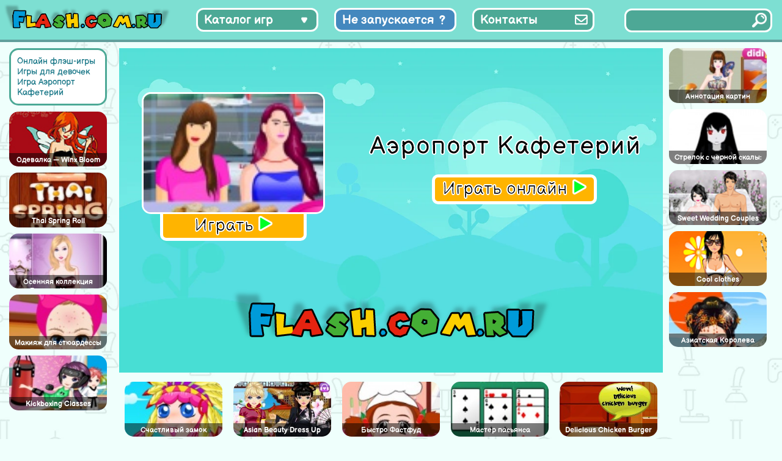

--- FILE ---
content_type: text/html; charset=UTF-8
request_url: https://flash.com.ru/for_girl/aeroport-kafeterij/
body_size: 9930
content:
<!doctype html>
<html lang="ru-RU" >
<head>
	<meta charset="UTF-8" />
	<meta name="viewport" content="width=device-width, initial-scale=1" />
    <link rel="icon"  href="/favicon.png" type="image/png">
    <link rel="apple-touch-icon"  href="/favicon.png" type="image/png">
	<meta name="yandex-verification" content="4d959c1d11c6e8d5" />
	<meta name="google-site-verification" content="_RXbjBUJWyjiatu4HaYPeXp6MrqOjc2faLb3QSZI3d4" />
    <title>Игра Аэропорт Кафетерий онлайн. Играть бесплатно</title>
<meta name='robots' content='max-image-preview:large' />
<link rel="alternate" type="application/rss+xml" title="Флеш Игры онлайн бесплатно на flash.com.ru &raquo; Лента" href="https://flash.com.ru/feed/" />
<link rel="alternate" type="application/rss+xml" title="Флеш Игры онлайн бесплатно на flash.com.ru &raquo; Лента комментариев" href="https://flash.com.ru/comments/feed/" />
<link rel="alternate" type="application/rss+xml" title="Флеш Игры онлайн бесплатно на flash.com.ru &raquo; Лента комментариев к &laquo;Игра Аэропорт Кафетерий&raquo;" href="https://flash.com.ru/for_girl/aeroport-kafeterij/feed/" />
<link rel="alternate" title="oEmbed (JSON)" type="application/json+oembed" href="https://flash.com.ru/wp-json/oembed/1.0/embed?url=https%3A%2F%2Fflash.com.ru%2Ffor_girl%2Faeroport-kafeterij%2F" />
<link rel="alternate" title="oEmbed (XML)" type="text/xml+oembed" href="https://flash.com.ru/wp-json/oembed/1.0/embed?url=https%3A%2F%2Fflash.com.ru%2Ffor_girl%2Faeroport-kafeterij%2F&#038;format=xml" />
<style id='wp-img-auto-sizes-contain-inline-css' type='text/css'>
img:is([sizes=auto i],[sizes^="auto," i]){contain-intrinsic-size:3000px 1500px}
/*# sourceURL=wp-img-auto-sizes-contain-inline-css */
</style>
<style id='wp-emoji-styles-inline-css' type='text/css'>

	img.wp-smiley, img.emoji {
		display: inline !important;
		border: none !important;
		box-shadow: none !important;
		height: 1em !important;
		width: 1em !important;
		margin: 0 0.07em !important;
		vertical-align: -0.1em !important;
		background: none !important;
		padding: 0 !important;
	}
/*# sourceURL=wp-emoji-styles-inline-css */
</style>
<link rel='stylesheet' id='wp-block-library-css' href='https://flash.com.ru/wp-includes/css/dist/block-library/style.min.css?ver=6.9' type='text/css' media='all' />
<style id='global-styles-inline-css' type='text/css'>
:root{--wp--preset--aspect-ratio--square: 1;--wp--preset--aspect-ratio--4-3: 4/3;--wp--preset--aspect-ratio--3-4: 3/4;--wp--preset--aspect-ratio--3-2: 3/2;--wp--preset--aspect-ratio--2-3: 2/3;--wp--preset--aspect-ratio--16-9: 16/9;--wp--preset--aspect-ratio--9-16: 9/16;--wp--preset--color--black: #000000;--wp--preset--color--cyan-bluish-gray: #abb8c3;--wp--preset--color--white: #FFFFFF;--wp--preset--color--pale-pink: #f78da7;--wp--preset--color--vivid-red: #cf2e2e;--wp--preset--color--luminous-vivid-orange: #ff6900;--wp--preset--color--luminous-vivid-amber: #fcb900;--wp--preset--color--light-green-cyan: #7bdcb5;--wp--preset--color--vivid-green-cyan: #00d084;--wp--preset--color--pale-cyan-blue: #8ed1fc;--wp--preset--color--vivid-cyan-blue: #0693e3;--wp--preset--color--vivid-purple: #9b51e0;--wp--preset--color--dark-gray: #28303D;--wp--preset--color--gray: #39414D;--wp--preset--color--green: #D1E4DD;--wp--preset--color--blue: #D1DFE4;--wp--preset--color--purple: #D1D1E4;--wp--preset--color--red: #E4D1D1;--wp--preset--color--orange: #E4DAD1;--wp--preset--color--yellow: #EEEADD;--wp--preset--gradient--vivid-cyan-blue-to-vivid-purple: linear-gradient(135deg,rgb(6,147,227) 0%,rgb(155,81,224) 100%);--wp--preset--gradient--light-green-cyan-to-vivid-green-cyan: linear-gradient(135deg,rgb(122,220,180) 0%,rgb(0,208,130) 100%);--wp--preset--gradient--luminous-vivid-amber-to-luminous-vivid-orange: linear-gradient(135deg,rgb(252,185,0) 0%,rgb(255,105,0) 100%);--wp--preset--gradient--luminous-vivid-orange-to-vivid-red: linear-gradient(135deg,rgb(255,105,0) 0%,rgb(207,46,46) 100%);--wp--preset--gradient--very-light-gray-to-cyan-bluish-gray: linear-gradient(135deg,rgb(238,238,238) 0%,rgb(169,184,195) 100%);--wp--preset--gradient--cool-to-warm-spectrum: linear-gradient(135deg,rgb(74,234,220) 0%,rgb(151,120,209) 20%,rgb(207,42,186) 40%,rgb(238,44,130) 60%,rgb(251,105,98) 80%,rgb(254,248,76) 100%);--wp--preset--gradient--blush-light-purple: linear-gradient(135deg,rgb(255,206,236) 0%,rgb(152,150,240) 100%);--wp--preset--gradient--blush-bordeaux: linear-gradient(135deg,rgb(254,205,165) 0%,rgb(254,45,45) 50%,rgb(107,0,62) 100%);--wp--preset--gradient--luminous-dusk: linear-gradient(135deg,rgb(255,203,112) 0%,rgb(199,81,192) 50%,rgb(65,88,208) 100%);--wp--preset--gradient--pale-ocean: linear-gradient(135deg,rgb(255,245,203) 0%,rgb(182,227,212) 50%,rgb(51,167,181) 100%);--wp--preset--gradient--electric-grass: linear-gradient(135deg,rgb(202,248,128) 0%,rgb(113,206,126) 100%);--wp--preset--gradient--midnight: linear-gradient(135deg,rgb(2,3,129) 0%,rgb(40,116,252) 100%);--wp--preset--gradient--purple-to-yellow: linear-gradient(160deg, #D1D1E4 0%, #EEEADD 100%);--wp--preset--gradient--yellow-to-purple: linear-gradient(160deg, #EEEADD 0%, #D1D1E4 100%);--wp--preset--gradient--green-to-yellow: linear-gradient(160deg, #D1E4DD 0%, #EEEADD 100%);--wp--preset--gradient--yellow-to-green: linear-gradient(160deg, #EEEADD 0%, #D1E4DD 100%);--wp--preset--gradient--red-to-yellow: linear-gradient(160deg, #E4D1D1 0%, #EEEADD 100%);--wp--preset--gradient--yellow-to-red: linear-gradient(160deg, #EEEADD 0%, #E4D1D1 100%);--wp--preset--gradient--purple-to-red: linear-gradient(160deg, #D1D1E4 0%, #E4D1D1 100%);--wp--preset--gradient--red-to-purple: linear-gradient(160deg, #E4D1D1 0%, #D1D1E4 100%);--wp--preset--font-size--small: 18px;--wp--preset--font-size--medium: 20px;--wp--preset--font-size--large: 24px;--wp--preset--font-size--x-large: 42px;--wp--preset--font-size--extra-small: 16px;--wp--preset--font-size--normal: 20px;--wp--preset--font-size--extra-large: 40px;--wp--preset--font-size--huge: 96px;--wp--preset--font-size--gigantic: 144px;--wp--preset--spacing--20: 0.44rem;--wp--preset--spacing--30: 0.67rem;--wp--preset--spacing--40: 1rem;--wp--preset--spacing--50: 1.5rem;--wp--preset--spacing--60: 2.25rem;--wp--preset--spacing--70: 3.38rem;--wp--preset--spacing--80: 5.06rem;--wp--preset--shadow--natural: 6px 6px 9px rgba(0, 0, 0, 0.2);--wp--preset--shadow--deep: 12px 12px 50px rgba(0, 0, 0, 0.4);--wp--preset--shadow--sharp: 6px 6px 0px rgba(0, 0, 0, 0.2);--wp--preset--shadow--outlined: 6px 6px 0px -3px rgb(255, 255, 255), 6px 6px rgb(0, 0, 0);--wp--preset--shadow--crisp: 6px 6px 0px rgb(0, 0, 0);}:where(.is-layout-flex){gap: 0.5em;}:where(.is-layout-grid){gap: 0.5em;}body .is-layout-flex{display: flex;}.is-layout-flex{flex-wrap: wrap;align-items: center;}.is-layout-flex > :is(*, div){margin: 0;}body .is-layout-grid{display: grid;}.is-layout-grid > :is(*, div){margin: 0;}:where(.wp-block-columns.is-layout-flex){gap: 2em;}:where(.wp-block-columns.is-layout-grid){gap: 2em;}:where(.wp-block-post-template.is-layout-flex){gap: 1.25em;}:where(.wp-block-post-template.is-layout-grid){gap: 1.25em;}.has-black-color{color: var(--wp--preset--color--black) !important;}.has-cyan-bluish-gray-color{color: var(--wp--preset--color--cyan-bluish-gray) !important;}.has-white-color{color: var(--wp--preset--color--white) !important;}.has-pale-pink-color{color: var(--wp--preset--color--pale-pink) !important;}.has-vivid-red-color{color: var(--wp--preset--color--vivid-red) !important;}.has-luminous-vivid-orange-color{color: var(--wp--preset--color--luminous-vivid-orange) !important;}.has-luminous-vivid-amber-color{color: var(--wp--preset--color--luminous-vivid-amber) !important;}.has-light-green-cyan-color{color: var(--wp--preset--color--light-green-cyan) !important;}.has-vivid-green-cyan-color{color: var(--wp--preset--color--vivid-green-cyan) !important;}.has-pale-cyan-blue-color{color: var(--wp--preset--color--pale-cyan-blue) !important;}.has-vivid-cyan-blue-color{color: var(--wp--preset--color--vivid-cyan-blue) !important;}.has-vivid-purple-color{color: var(--wp--preset--color--vivid-purple) !important;}.has-black-background-color{background-color: var(--wp--preset--color--black) !important;}.has-cyan-bluish-gray-background-color{background-color: var(--wp--preset--color--cyan-bluish-gray) !important;}.has-white-background-color{background-color: var(--wp--preset--color--white) !important;}.has-pale-pink-background-color{background-color: var(--wp--preset--color--pale-pink) !important;}.has-vivid-red-background-color{background-color: var(--wp--preset--color--vivid-red) !important;}.has-luminous-vivid-orange-background-color{background-color: var(--wp--preset--color--luminous-vivid-orange) !important;}.has-luminous-vivid-amber-background-color{background-color: var(--wp--preset--color--luminous-vivid-amber) !important;}.has-light-green-cyan-background-color{background-color: var(--wp--preset--color--light-green-cyan) !important;}.has-vivid-green-cyan-background-color{background-color: var(--wp--preset--color--vivid-green-cyan) !important;}.has-pale-cyan-blue-background-color{background-color: var(--wp--preset--color--pale-cyan-blue) !important;}.has-vivid-cyan-blue-background-color{background-color: var(--wp--preset--color--vivid-cyan-blue) !important;}.has-vivid-purple-background-color{background-color: var(--wp--preset--color--vivid-purple) !important;}.has-black-border-color{border-color: var(--wp--preset--color--black) !important;}.has-cyan-bluish-gray-border-color{border-color: var(--wp--preset--color--cyan-bluish-gray) !important;}.has-white-border-color{border-color: var(--wp--preset--color--white) !important;}.has-pale-pink-border-color{border-color: var(--wp--preset--color--pale-pink) !important;}.has-vivid-red-border-color{border-color: var(--wp--preset--color--vivid-red) !important;}.has-luminous-vivid-orange-border-color{border-color: var(--wp--preset--color--luminous-vivid-orange) !important;}.has-luminous-vivid-amber-border-color{border-color: var(--wp--preset--color--luminous-vivid-amber) !important;}.has-light-green-cyan-border-color{border-color: var(--wp--preset--color--light-green-cyan) !important;}.has-vivid-green-cyan-border-color{border-color: var(--wp--preset--color--vivid-green-cyan) !important;}.has-pale-cyan-blue-border-color{border-color: var(--wp--preset--color--pale-cyan-blue) !important;}.has-vivid-cyan-blue-border-color{border-color: var(--wp--preset--color--vivid-cyan-blue) !important;}.has-vivid-purple-border-color{border-color: var(--wp--preset--color--vivid-purple) !important;}.has-vivid-cyan-blue-to-vivid-purple-gradient-background{background: var(--wp--preset--gradient--vivid-cyan-blue-to-vivid-purple) !important;}.has-light-green-cyan-to-vivid-green-cyan-gradient-background{background: var(--wp--preset--gradient--light-green-cyan-to-vivid-green-cyan) !important;}.has-luminous-vivid-amber-to-luminous-vivid-orange-gradient-background{background: var(--wp--preset--gradient--luminous-vivid-amber-to-luminous-vivid-orange) !important;}.has-luminous-vivid-orange-to-vivid-red-gradient-background{background: var(--wp--preset--gradient--luminous-vivid-orange-to-vivid-red) !important;}.has-very-light-gray-to-cyan-bluish-gray-gradient-background{background: var(--wp--preset--gradient--very-light-gray-to-cyan-bluish-gray) !important;}.has-cool-to-warm-spectrum-gradient-background{background: var(--wp--preset--gradient--cool-to-warm-spectrum) !important;}.has-blush-light-purple-gradient-background{background: var(--wp--preset--gradient--blush-light-purple) !important;}.has-blush-bordeaux-gradient-background{background: var(--wp--preset--gradient--blush-bordeaux) !important;}.has-luminous-dusk-gradient-background{background: var(--wp--preset--gradient--luminous-dusk) !important;}.has-pale-ocean-gradient-background{background: var(--wp--preset--gradient--pale-ocean) !important;}.has-electric-grass-gradient-background{background: var(--wp--preset--gradient--electric-grass) !important;}.has-midnight-gradient-background{background: var(--wp--preset--gradient--midnight) !important;}.has-small-font-size{font-size: var(--wp--preset--font-size--small) !important;}.has-medium-font-size{font-size: var(--wp--preset--font-size--medium) !important;}.has-large-font-size{font-size: var(--wp--preset--font-size--large) !important;}.has-x-large-font-size{font-size: var(--wp--preset--font-size--x-large) !important;}
/*# sourceURL=global-styles-inline-css */
</style>

<style id='classic-theme-styles-inline-css' type='text/css'>
/*! This file is auto-generated */
.wp-block-button__link{color:#fff;background-color:#32373c;border-radius:9999px;box-shadow:none;text-decoration:none;padding:calc(.667em + 2px) calc(1.333em + 2px);font-size:1.125em}.wp-block-file__button{background:#32373c;color:#fff;text-decoration:none}
/*# sourceURL=/wp-includes/css/classic-themes.min.css */
</style>
<link rel='stylesheet' id='contact-form-7-css' href='https://flash.com.ru/wp-content/plugins/contact-form-7/includes/css/styles.css?ver=5.7.4' type='text/css' media='all' />
<link rel='stylesheet' id='twenty-twenty-one-style-css' href='https://flash.com.ru/wp-content/themes/flash/style.css?ver=6.9' type='text/css' media='all' />
<style id='twenty-twenty-one-style-inline-css' type='text/css'>
body,input,textarea,button,.button,.faux-button,.wp-block-button__link,.wp-block-file__button,.has-drop-cap:not(:focus)::first-letter,.entry-content .wp-block-archives,.entry-content .wp-block-categories,.entry-content .wp-block-cover-image,.entry-content .wp-block-latest-comments,.entry-content .wp-block-latest-posts,.entry-content .wp-block-pullquote,.entry-content .wp-block-quote.is-large,.entry-content .wp-block-quote.is-style-large,.entry-content .wp-block-archives *,.entry-content .wp-block-categories *,.entry-content .wp-block-latest-posts *,.entry-content .wp-block-latest-comments *,.entry-content p,.entry-content ol,.entry-content ul,.entry-content dl,.entry-content dt,.entry-content cite,.entry-content figcaption,.entry-content .wp-caption-text,.comment-content p,.comment-content ol,.comment-content ul,.comment-content dl,.comment-content dt,.comment-content cite,.comment-content figcaption,.comment-content .wp-caption-text,.widget_text p,.widget_text ol,.widget_text ul,.widget_text dl,.widget_text dt,.widget-content .rssSummary,.widget-content cite,.widget-content figcaption,.widget-content .wp-caption-text { font-family: 'Helvetica Neue',Helvetica,'Segoe UI',Arial,sans-serif; }
/*# sourceURL=twenty-twenty-one-style-inline-css */
</style>
<link rel='stylesheet' id='parent-style-css' href='https://flash.com.ru/wp-content/themes/flash/style.css?ver=6.9' type='text/css' media='all' />
<link rel="https://api.w.org/" href="https://flash.com.ru/wp-json/" /><link rel="alternate" title="JSON" type="application/json" href="https://flash.com.ru/wp-json/wp/v2/posts/9880" /><link rel="EditURI" type="application/rsd+xml" title="RSD" href="https://flash.com.ru/xmlrpc.php?rsd" />
<meta name="generator" content="WordPress 6.9" />
<link rel="canonical" href="https://flash.com.ru/for_girl/aeroport-kafeterij/" />
<link rel='shortlink' href='https://flash.com.ru/?p=9880' />
<meta name='description' content='Играть бесплатно в флеш игру Аэропорт Кафетерий онлайн. Игра Аэропорт Кафетерий на flash.com.ru' />

</head>

<body>

<header>
    <div class="header-logo"></div>
    <div class="header-menu">
        <div class="category_list_button category_list_toggle_button">Каталог игр</div>
        <div class="category_list_button has_problem_button"><a href="/kak-zapustit-flesh-igry-v-2023/">Не запускается</a></div>
        <div class="category_list_button contacts_button"><a href="/contacts/">Контакты</a></div>
    </div>
    <div class="header-search">
        <div class="search_full">
            <form role="search"  method="get" class="search_form" action="https://flash.com.ru/">
	<input type="search" id="search-form-1" class="search_input" value="" name="s" />
	<input type="submit" class="search_button" value="" />
</form>
        </div>
    </div>
</header>
<div class="main-menu">
    <nav>
        <ul>
            <li><a href="https://flash.com.ru/category/action/">Action игры</a></li><li><a href="https://flash.com.ru/category/azartnye/">Азартные игры</a></li><li><a href="https://flash.com.ru/category/news/">Активные игры</a></li><li><a href="https://flash.com.ru/category/aktivnye/">Аркадные игры</a></li><li><a href="https://flash.com.ru/category/winx/">Винкс</a></li><li><a href="https://flash.com.ru/category/detskie/">Детские игры</a></li><li><a href="https://flash.com.ru/category/ranetki/">игра ранетки</a></li><li><a href="https://flash.com.ru/category/onlinegames/">Игры online</a></li><li><a href="https://flash.com.ru/category/igry-anime/">Игры аниме</a></li><li><a href="https://flash.com.ru/category/barbie/">игры Барби</a></li><li><a href="https://flash.com.ru/category/bratz/">игры Братц</a></li><li><a href="https://flash.com.ru/category/adventure/">Игры бродилки</a></li><li><a href="https://flash.com.ru/category/puzzle/">Игры головоломки</a></li><li><a href="https://flash.com.ru/category/gonki/">Игры гонки</a></li><li><a href="https://flash.com.ru/category/for_girl/">Игры для девочек</a></li><li><a href="https://flash.com.ru/category/for_boy/">Игры для мальчиков</a></li><li><a href="https://flash.com.ru/category/igry-draki/">Игры драки</a></li><li><a href="https://flash.com.ru/category/igry-znamenitosti/">игры знаменитости</a></li><li><a href="https://flash.com.ru/category/bullying/">Игры издевательства</a></li><li><a href="https://flash.com.ru/category/priklyucheniya/">Игры квесты</a></li><li><a href="https://flash.com.ru/category/igry-konstruktory/">Игры конструкторы</a></li><li><a href="https://flash.com.ru/category/igry-kuxnya/">Игры кухня</a></li><li><a href="https://flash.com.ru/category/igry-letalki/">Игры леталки</a></li><li><a href="https://flash.com.ru/category/makeup/">игры макияж</a></li><li><a href="https://flash.com.ru/category/cartoons/">Игры мультики</a></li><li><a href="https://flash.com.ru/category/fortwo/">Игры на двоих</a></li><li><a href="https://flash.com.ru/category/skill/">Игры на ловкость</a></li><li><a href="https://flash.com.ru/category/dress/">игры одевалки</a></li><li><a href="https://flash.com.ru/category/fun/">Игры приколы</a></li><li><a href="https://flash.com.ru/category/igry-raskraski/">Игры раскраски</a></li><li><a href="https://flash.com.ru/category/igry-risovalki/">Игры рисовалки</a></li><li><a href="https://flash.com.ru/category/igry-simulyatory/">Игры симуляторы</a></li><li><a href="https://flash.com.ru/category/strategii-rpg/">Игры стратегии / RPG игры</a></li><li><a href="https://flash.com.ru/category/strelyalki/">Игры стрелялки</a></li><li><a href="https://flash.com.ru/category/xity/">Игры хиты</a></li><li><a href="https://flash.com.ru/category/balls/">Игры шарики</a></li><li><a href="https://flash.com.ru/category/casual/">Казуальные игры</a></li><li><a href="https://flash.com.ru/category/klassicheskie/">Классические игры</a></li><li><a href="https://flash.com.ru/category/kosmicheskie/">Космические игры</a></li><li><a href="https://flash.com.ru/category/logicheskie/">Логические игры</a></li><li><a href="https://flash.com.ru/category/nastolnye/">Настольные игры</a></li><li><a href="https://flash.com.ru/category/card/">Открытки</a></li><li><a href="https://flash.com.ru/category/funs/">Прикольные игры</a></li><li><a href="https://flash.com.ru/category/razvivayushhie/">Развивающие игры</a></li><li><a href="https://flash.com.ru/category/entertainment/">Развлекательные</a></li><li><a href="https://flash.com.ru/category/raznye/">Разные игры</a></li><li><a href="https://flash.com.ru/category/sportivnye/">Спортивные игры</a></li>        </ul>
    </nav>
</div>





<main >
    <div class="container">
        <div class="single-page">
<section class="section-left">
    <div class='vertical-block'><div class='breadcrumbs'><a href="https://flash.com.ru">Онлайн флэш-игры</a> <a href="https://flash.com.ru/category/for_girl/" rel="category tag">Игры для девочек</a> <a href='#'>Игра Аэропорт Кафетерий</a></div><div class='game-scrolled-block'><div class='game-items-block'><div class="game-item"><div class="game-item-img"><a href='https://flash.com.ru/for_girl/odevalka-winx-bloom/' ><img src='https://flash.com.ru/wp-content/uploads/2023/03/2cc5f4d1f_320x200-24678.jpg' alt='Игра Одевалка &#8212; Winx Bloom' class=''/></a></div> <a href="https://flash.com.ru/for_girl/odevalka-winx-bloom/" title="Игра Одевалка &#8212; Winx Bloom" class="game-link">Одевалка &#8212; Winx Bloom</a></div><div class="game-item"><div class="game-item-img"><a href='https://flash.com.ru/for_girl/thai-spring-roll/' ><img src='https://flash.com.ru/wp-content/uploads/2023/03/2cc5f4d1f_320x200-26755.jpg' alt='Игра Thai Spring Roll' class=''/></a></div> <a href="https://flash.com.ru/for_girl/thai-spring-roll/" title="Игра Thai Spring Roll" class="game-link">Thai Spring Roll</a></div><div class="game-item"><div class="game-item-img"><a href='https://flash.com.ru/for_girl/osennyaya-kollekciya-gustavo-kadile/' ><img src='https://flash.com.ru/wp-content/uploads/2023/03/2cc5f4d1f_320x200-26614.jpg' alt='Игра Осенняя коллекция Густаво Кадиле' class=''/></a></div> <a href="https://flash.com.ru/for_girl/osennyaya-kollekciya-gustavo-kadile/" title="Игра Осенняя коллекция Густаво Кадиле" class="game-link">Осенняя коллекция Густаво Кадиле</a></div><div class="game-item"><div class="game-item-img"><a href='https://flash.com.ru/for_girl/makiyazh-dlya-styuardessy/' ><img src='https://flash.com.ru/wp-content/uploads/2023/03/2cc5f4d1f_320x200-22406.jpg' alt='Игра Макияж для стюардессы' class=''/></a></div> <a href="https://flash.com.ru/for_girl/makiyazh-dlya-styuardessy/" title="Игра Макияж для стюардессы" class="game-link">Макияж для стюардессы</a></div><div class="game-item"><div class="game-item-img"><a href='https://flash.com.ru/for_girl/kickboxing-classes/' ><img src='https://flash.com.ru/wp-content/uploads/2023/03/2cc5f4d1f_320x200-24385.jpg' alt='Игра Kickboxing Classes' class=''/></a></div> <a href="https://flash.com.ru/for_girl/kickboxing-classes/" title="Игра Kickboxing Classes" class="game-link">Kickboxing Classes</a></div></div></div></div></section>
<section class="section-center">
        <div class="flash-block-window active">
            <div class="flash-block-window-top-row">
                <div class="flash-block-box1">
                    <div class="flash-thumbnail">
                                                <img src="https://flash.com.ru/wp-content/uploads/2023/03/2cc5f4d1f_320x200-26190.jpg" alt="Скриншот игры «"/>
                    </div>
                    <div class="play-now-button">Играть <span class="play_arrow"></span></div>
                </div>
                <div class="flash-title">
                    <div class="flash-title-text">Аэропорт Кафетерий</div>
                    <div class="play-now-button">Играть онлайн <span class="play_arrow"></span></div>
                </div>
            </div>
            <div class="site-logo"></div>
        </div>
        <div class="flash-block-window flash-loader">
            <div class="loader"></div>
            <div class="site-logo"></div>
        </div>

        <div class="flash-block-window flash-content">
        </div>

        <div class="middle-posts">
            <div class="game-item"><div class="game-item-img"><a href='https://flash.com.ru/for_girl/schastlivyj-zamok-princessy/' ><img src='https://flash.com.ru/wp-content/uploads/2023/03/2cc5f4d1f_320x200-24870.jpg' alt='Игра Счастливый замок принцессы' class=''/></a></div> <a href="https://flash.com.ru/for_girl/schastlivyj-zamok-princessy/" title="Игра Счастливый замок принцессы" class="game-link">Счастливый замок принцессы</a></div><div class="game-item"><div class="game-item-img"><a href='https://flash.com.ru/for_girl/asian-beauty-dress-up/' ><img src='https://flash.com.ru/wp-content/uploads/2023/03/2cc5f4d1f_320x200-22148.jpg' alt='Игра Asian Beauty Dress Up' class=''/></a></div> <a href="https://flash.com.ru/for_girl/asian-beauty-dress-up/" title="Игра Asian Beauty Dress Up" class="game-link">Asian Beauty Dress Up</a></div><div class="game-item"><div class="game-item-img"><a href='https://flash.com.ru/for_girl/bystro-fastfud/' ><img src='https://flash.com.ru/wp-content/uploads/2023/03/2cc5f4d1f_320x200-26277.jpg' alt='Игра Быстро Фастфуд' class=''/></a></div> <a href="https://flash.com.ru/for_girl/bystro-fastfud/" title="Игра Быстро Фастфуд" class="game-link">Быстро Фастфуд</a></div><div class="game-item"><div class="game-item-img"><a href='https://flash.com.ru/for_girl/master-pasyansa/' ><img src='https://flash.com.ru/wp-content/uploads/2023/03/2cc5f4d1f_320x200-22961.jpg' alt='Игра Мастер пасьянса' class=''/></a></div> <a href="https://flash.com.ru/for_girl/master-pasyansa/" title="Игра Мастер пасьянса" class="game-link">Мастер пасьянса</a></div><div class="game-item"><div class="game-item-img"><a href='https://flash.com.ru/for_girl/delicious-chicken-burger/' ><img src='https://flash.com.ru/wp-content/uploads/2023/03/2cc5f4d1f_320x200-22207.jpg' alt='Игра Delicious Chicken Burger' class=''/></a></div> <a href="https://flash.com.ru/for_girl/delicious-chicken-burger/" title="Игра Delicious Chicken Burger" class="game-link">Delicious Chicken Burger</a></div><div class="game-item"><div class="game-item-img"><a href='https://flash.com.ru/for_girl/devushka-s-noyabrskoj-oblozhki/' ><img src='https://flash.com.ru/wp-content/uploads/2023/03/2cc5f4d1f_320x200-26312.jpg' alt='Игра Девушка с ноябрьской обложки' class=''/></a></div> <a href="https://flash.com.ru/for_girl/devushka-s-noyabrskoj-oblozhki/" title="Игра Девушка с ноябрьской обложки" class="game-link">Девушка с ноябрьской обложки</a></div><div class="game-item"><div class="game-item-img"><a href='https://flash.com.ru/action/neveroyatnaya-kim-najdi-otlichie/' ><img src='https://flash.com.ru/wp-content/uploads/2023/03/2cc5f4d1f_320x200-26109.jpg' alt='Игра Невероятная Ким &#8212; найди отличие' class=''/></a></div> <a href="https://flash.com.ru/action/neveroyatnaya-kim-najdi-otlichie/" title="Игра Невероятная Ким &#8212; найди отличие" class="game-link">Невероятная Ким &#8212; найди отличие</a></div>        </div>
    <div class='post-content'>
        
        <h1>Аэропорт Кафетерий</h1><p>Работать в аэропорту очень сложно, ведь всегда куча покупателей, мало времени на раздачу и большие проблемы, если не успеваешь обслужить людей. Время ограничено, ведь всем нужно бежать на самолет и они не могут стоять и ждать, когда же ты соберешь их заказ и подашь его на подносе.</p>
<h2>Скачать флэш игру «Аэропорт Кафетерий»</h2><p>Для того чтобы загрузить флэш игру «Аэропорт Кафетерий» на свой компьютер необходимо просто нажать кнопку «скачать игру», после чего начнется загрузка файла «Аэропорт Кафетерий».</p><div class='download-button'>Скачать игру «Аэропорт Кафетерий» </div></div></section>
        <section class="section-right">

            <div class='vertical-block'><div class='game-scrolled-block'><div class='game-items-block'><div class="game-item"><div class="game-item-img"><a href='https://flash.com.ru/for_girl/annotaciya-kartin/' ><img src='https://flash.com.ru/wp-content/uploads/2023/03/2cc5f4d1f_320x200-26213.jpg' alt='Игра Аннотация картин' class=''/></a></div> <a href="https://flash.com.ru/for_girl/annotaciya-kartin/" title="Игра Аннотация картин" class="game-link">Аннотация картин</a></div><div class="game-item"><div class="game-item-img"><a href='https://flash.com.ru/for_girl/strelok-s-chernoj-skaly-odevalka-2/' ><img src='https://flash.com.ru/wp-content/uploads/2023/03/2cc5f4d1f_320x200-22699.jpg' alt='Игра Стрелок с черной скалы: Одевалка 2' class=''/></a></div> <a href="https://flash.com.ru/for_girl/strelok-s-chernoj-skaly-odevalka-2/" title="Игра Стрелок с черной скалы: Одевалка 2" class="game-link">Стрелок с черной скалы: Одевалка 2</a></div><div class="game-item"><div class="game-item-img"><a href='https://flash.com.ru/for_girl/sweet-wedding-couples/' ><img src='https://flash.com.ru/wp-content/uploads/2023/03/2cc5f4d1f_320x200-22714.jpg' alt='Игра Sweet Wedding Couples' class=''/></a></div> <a href="https://flash.com.ru/for_girl/sweet-wedding-couples/" title="Игра Sweet Wedding Couples" class="game-link">Sweet Wedding Couples</a></div><div class="game-item"><div class="game-item-img"><a href='https://flash.com.ru/for_girl/cool-clothes/' ><img src='https://flash.com.ru/wp-content/uploads/2023/03/2cc5f4d1f_320x200-22195.jpg' alt='Игра Cool clothes' class=''/></a></div> <a href="https://flash.com.ru/for_girl/cool-clothes/" title="Игра Cool clothes" class="game-link">Cool clothes</a></div><div class="game-item"><div class="game-item-img"><a href='https://flash.com.ru/for_girl/aziatskaya-koroleva-krasoty/' ><img src='https://flash.com.ru/wp-content/uploads/2023/03/2cc5f4d1f_320x200-24129.jpg' alt='Игра Азиатская Королева красоты' class=''/></a></div> <a href="https://flash.com.ru/for_girl/aziatskaya-koroleva-krasoty/" title="Игра Азиатская Королева красоты" class="game-link">Азиатская Королева красоты</a></div></div></div></div>        </section>
        </div>
    </div>
</main>

<footer>
    <ul class="footer_links">
        <li><a class="footer_link" href="/budushhee-flash-tehnologii-perspektivy-alternativy-i-vlijanie-na-industriju/">Будущее Flash</a></li>
        <li><div class="footer_copy">© 2001-2023 flash.com.ru</div></li>
    </ul>
</footer>


<script>
    var swf = '/wp-content/added/a62b47bb53e8442ead9232eb8d4628f2.swf';</script>

<script src="/wp-content/themes/flash/assets/js/autoptimize.js"></script>

<!-- Yandex.Metrika counter --> <script type="text/javascript" > (function(m,e,t,r,i,k,a){m[i]=m[i]||function(){(m[i].a=m[i].a||[]).push(arguments)}; m[i].l=1*new Date(); for (var j = 0; j < document.scripts.length; j++) {if (document.scripts[j].src === r) { return; }} k=e.createElement(t),a=e.getElementsByTagName(t)[0],k.async=1,k.src=r,a.parentNode.insertBefore(k,a)}) (window, document, "script", "https://mc.yandex.ru/metrika/tag.js", "ym"); ym(93020411, "init", { clickmap:true, trackLinks:true, accurateTrackBounce:true, webvisor:true }); </script> <noscript><div><img src="https://mc.yandex.ru/watch/93020411" style="position:absolute; left:-9999px;" alt="" /></div></noscript> <!-- /Yandex.Metrika counter -->
<script type="speculationrules">
{"prefetch":[{"source":"document","where":{"and":[{"href_matches":"/*"},{"not":{"href_matches":["/wp-*.php","/wp-admin/*","/wp-content/uploads/*","/wp-content/*","/wp-content/plugins/*","/wp-content/themes/flash/*","/*\\?(.+)"]}},{"not":{"selector_matches":"a[rel~=\"nofollow\"]"}},{"not":{"selector_matches":".no-prefetch, .no-prefetch a"}}]},"eagerness":"conservative"}]}
</script>
<script>document.body.classList.remove("no-js");</script>	<script>
	if ( -1 !== navigator.userAgent.indexOf( 'MSIE' ) || -1 !== navigator.appVersion.indexOf( 'Trident/' ) ) {
		document.body.classList.add( 'is-IE' );
	}
	</script>
			<script>
		/(trident|msie)/i.test(navigator.userAgent)&&document.getElementById&&window.addEventListener&&window.addEventListener("hashchange",(function(){var t,e=location.hash.substring(1);/^[A-z0-9_-]+$/.test(e)&&(t=document.getElementById(e))&&(/^(?:a|select|input|button|textarea)$/i.test(t.tagName)||(t.tabIndex=-1),t.focus())}),!1);
		</script>
		<script src="https://flash.com.ru/wp-content/plugins/contact-form-7/includes/swv/js/index.js?ver=5.7.4" id="swv-js"></script>
<script id="contact-form-7-js-extra">
var wpcf7 = {"api":{"root":"https://flash.com.ru/wp-json/","namespace":"contact-form-7/v1"}};
//# sourceURL=contact-form-7-js-extra
</script>
<script src="https://flash.com.ru/wp-content/plugins/contact-form-7/includes/js/index.js?ver=5.7.4" id="contact-form-7-js"></script>
<script id="twenty-twenty-one-ie11-polyfills-js-after">
( Element.prototype.matches && Element.prototype.closest && window.NodeList && NodeList.prototype.forEach ) || document.write( '<script src="https://flash.com.ru/wp-content/themes/flash/assets/js/polyfills.js"></scr' + 'ipt>' );
//# sourceURL=twenty-twenty-one-ie11-polyfills-js-after
</script>
<script src="https://flash.com.ru/wp-content/themes/flash/assets/js/responsive-embeds.js?ver=6.9" id="twenty-twenty-one-responsive-embeds-script-js"></script>
<script id="wp-emoji-settings" type="application/json">
{"baseUrl":"https://s.w.org/images/core/emoji/17.0.2/72x72/","ext":".png","svgUrl":"https://s.w.org/images/core/emoji/17.0.2/svg/","svgExt":".svg","source":{"concatemoji":"https://flash.com.ru/wp-includes/js/wp-emoji-release.min.js?ver=6.9"}}
</script>
<script type="module">
/*! This file is auto-generated */
const a=JSON.parse(document.getElementById("wp-emoji-settings").textContent),o=(window._wpemojiSettings=a,"wpEmojiSettingsSupports"),s=["flag","emoji"];function i(e){try{var t={supportTests:e,timestamp:(new Date).valueOf()};sessionStorage.setItem(o,JSON.stringify(t))}catch(e){}}function c(e,t,n){e.clearRect(0,0,e.canvas.width,e.canvas.height),e.fillText(t,0,0);t=new Uint32Array(e.getImageData(0,0,e.canvas.width,e.canvas.height).data);e.clearRect(0,0,e.canvas.width,e.canvas.height),e.fillText(n,0,0);const a=new Uint32Array(e.getImageData(0,0,e.canvas.width,e.canvas.height).data);return t.every((e,t)=>e===a[t])}function p(e,t){e.clearRect(0,0,e.canvas.width,e.canvas.height),e.fillText(t,0,0);var n=e.getImageData(16,16,1,1);for(let e=0;e<n.data.length;e++)if(0!==n.data[e])return!1;return!0}function u(e,t,n,a){switch(t){case"flag":return n(e,"\ud83c\udff3\ufe0f\u200d\u26a7\ufe0f","\ud83c\udff3\ufe0f\u200b\u26a7\ufe0f")?!1:!n(e,"\ud83c\udde8\ud83c\uddf6","\ud83c\udde8\u200b\ud83c\uddf6")&&!n(e,"\ud83c\udff4\udb40\udc67\udb40\udc62\udb40\udc65\udb40\udc6e\udb40\udc67\udb40\udc7f","\ud83c\udff4\u200b\udb40\udc67\u200b\udb40\udc62\u200b\udb40\udc65\u200b\udb40\udc6e\u200b\udb40\udc67\u200b\udb40\udc7f");case"emoji":return!a(e,"\ud83e\u1fac8")}return!1}function f(e,t,n,a){let r;const o=(r="undefined"!=typeof WorkerGlobalScope&&self instanceof WorkerGlobalScope?new OffscreenCanvas(300,150):document.createElement("canvas")).getContext("2d",{willReadFrequently:!0}),s=(o.textBaseline="top",o.font="600 32px Arial",{});return e.forEach(e=>{s[e]=t(o,e,n,a)}),s}function r(e){var t=document.createElement("script");t.src=e,t.defer=!0,document.head.appendChild(t)}a.supports={everything:!0,everythingExceptFlag:!0},new Promise(t=>{let n=function(){try{var e=JSON.parse(sessionStorage.getItem(o));if("object"==typeof e&&"number"==typeof e.timestamp&&(new Date).valueOf()<e.timestamp+604800&&"object"==typeof e.supportTests)return e.supportTests}catch(e){}return null}();if(!n){if("undefined"!=typeof Worker&&"undefined"!=typeof OffscreenCanvas&&"undefined"!=typeof URL&&URL.createObjectURL&&"undefined"!=typeof Blob)try{var e="postMessage("+f.toString()+"("+[JSON.stringify(s),u.toString(),c.toString(),p.toString()].join(",")+"));",a=new Blob([e],{type:"text/javascript"});const r=new Worker(URL.createObjectURL(a),{name:"wpTestEmojiSupports"});return void(r.onmessage=e=>{i(n=e.data),r.terminate(),t(n)})}catch(e){}i(n=f(s,u,c,p))}t(n)}).then(e=>{for(const n in e)a.supports[n]=e[n],a.supports.everything=a.supports.everything&&a.supports[n],"flag"!==n&&(a.supports.everythingExceptFlag=a.supports.everythingExceptFlag&&a.supports[n]);var t;a.supports.everythingExceptFlag=a.supports.everythingExceptFlag&&!a.supports.flag,a.supports.everything||((t=a.source||{}).concatemoji?r(t.concatemoji):t.wpemoji&&t.twemoji&&(r(t.twemoji),r(t.wpemoji)))});
//# sourceURL=https://flash.com.ru/wp-includes/js/wp-emoji-loader.min.js
</script>

</body>
</html>
